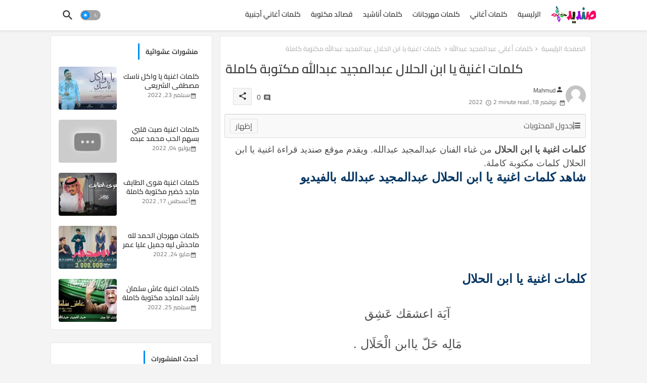

--- FILE ---
content_type: text/html; charset=UTF-8
request_url: https://www.sandid.info/search/?amp=1&q=%7C&max-results=5
body_size: 7633
content:
<!DOCTYPE html>
<html class='rtl' dir='rtl' lang='ar' xmlns='http://www.w3.org/1999/xhtml' xmlns:b='http://www.google.com/2005/gml/b' xmlns:data='http://www.google.com/2005/gml/data' xmlns:expr='http://www.google.com/2005/gml/expr'>
<head>
<meta content='light dark' name='color-scheme'/>
<style async='async' type='text/css'>/*<![CDATA[*/
.YoutubeLazy{background-color:#000;margin-bottom:30px;position:relative;padding-top:56.25%;overflow:hidden;cursor:pointer}.YoutubeLazy img{width:100%;top:-16.84%;left:0;opacity:.7}.YoutubeLazy .YoutubeButton{width:68px;height:48px;background-color:#333;opacity:.8;box-shadow:0 0 30px rgba(0,0,0,0.6);z-index:1;border-radius:12px}.YoutubeLazy .YoutubeButton:before{content:"";border-style:solid;border-width:10px 0 10px 20px;border-color:transparent transparent transparent #fff}.YoutubeLazy img,.YoutubeLazy .YoutubeButton{cursor:pointer}.YoutubeLazy img,.YoutubeLazy iframe,.YoutubeLazy .YoutubeButton,.YoutubeLazy .YoutubeButton:before{position:absolute}.YoutubeLazy .YoutubeButton,.YoutubeLazy .YoutubeButton:before{top:50%;left:50%;transform:translate3d(-50%,-50%,0)}.YoutubeLazy iframe{height:100%;width:100%;top:0;left:0}/*]]>*/</style>
<script type='text/javascript'>//<![CDATA[(function(a){a.fn.lazyload=function(b){var c={threshold:0,failurelimit:0,event:"scroll",effect:"show",container:window};if(b){a.extend(c,b)}var d=this;if("scroll"==c.event){a(c.container).bind("scroll",function(b){var e=0;d.each(function(){if(a.abovethetop(this,c)||a.leftofbegin(this,c)){}else if(!a.belowthefold(this,c)&&!a.rightoffold(this,c)){a(this).trigger("appear")}else{if(e++>c.failurelimit){return false}}});var f=a.grep(d,function(a){return!a.loaded});d=a(f)})}this.each(function(){var b=this;if(undefined==a(b).attr("original")){a(b).attr("original",a(b).attr("src"))}if("scroll"!=c.event||undefined==a(b).attr("src")||c.placeholder==a(b).attr("src")||a.abovethetop(b,c)||a.leftofbegin(b,c)||a.belowthefold(b,c)||a.rightoffold(b,c)){if(c.placeholder){a(b).attr("src",c.placeholder)}else{a(b).removeAttr("src")}b.loaded=false}else{b.loaded=true}a(b).one("appear",function(){if(!this.loaded){a("<img />").bind("load",function(){a(b).hide().attr("src",a(b).attr("original"))[c.effect](c.effectspeed);b.loaded=true}).attr("src",a(b).attr("original"))}});if("scroll"!=c.event){a(b).bind(c.event,function(c){if(!b.loaded){a(b).trigger("appear")}})}});a(c.container).trigger(c.event);return this};a.belowthefold=function(b,c){if(c.container===undefined||c.container===window){var d=a(window).height()+a(window).scrollTop()}else{var d=a(c.container).offset().top+a(c.container).height()}return d<=a(b).offset().top-c.threshold};a.rightoffold=function(b,c){if(c.container===undefined||c.container===window){var d=a(window).width()+a(window).scrollLeft()}else{var d=a(c.container).offset().left+a(c.container).width()}return d<=a(b).offset().left-c.threshold};a.abovethetop=function(b,c){if(c.container===undefined||c.container===window){var d=a(window).scrollTop()}else{var d=a(c.container).offset().top}return d>=a(b).offset().top+c.threshold+a(b).height()};a.leftofbegin=function(b,c){if(c.container===undefined||c.container===window){var d=a(window).scrollLeft()}else{var d=a(c.container).offset().left}return d>=a(b).offset().left+c.threshold+a(b).width()};a.extend(a.expr[":"],{"below-the-fold":"$.belowthefold(a, {threshold : 0, container: window})","above-the-fold":"!$.belowthefold(a, {threshold : 0, container: window})","right-of-fold":"$.rightoffold(a, {threshold : 0, container: window})","left-of-fold":"!$.rightoffold(a, {threshold : 0, container: window})"})})(jQuery);$(function(){$("img").lazyload({placeholder:"http://i22.servimg.com/u/f22/15/42/72/40/grey10.gif",effect:"fadeIn",threshold:"-50"})})//]]></script>
<meta name='google-adsense-platform-account' content='ca-host-pub-1556223355139109'/>
<meta name='google-adsense-platform-domain' content='blogspot.com'/>

<!-- data-ad-client=ca-pub-6893504041182115 -->

<link rel="stylesheet" href="https://fonts.googleapis.com/css2?display=swap&family=Readex+Pro"></head>
<body class='index' id='mainContent'>
<!-- Outer Wrapper -->
<div id='outer-wrapper'>
<div class='flex-section' id='center-container'>
<div class='container outer-container'>
<main id='feed-view'>
<!-- Main Wrapper -->
<div class='main section' id='main' name='Main Recent Posts'><div class='widget Blog' data-version='2' id='Blog1'>
<code id='native-feed'>{"version":"1.0","encoding":"UTF-8","author":"Edgy Templates","website":"https://www.sandid.info/","feed":{"entry":[{"id": "9222303097672833688","title": "كلمات اغنية يا واكل ناسك مصطفي الشريعي مكتوبة كاملة","date": "سبتمبر 23, 2022","datetime": "2022-09-23T07:00:00+03:00","author": "صنديد","authorimage": "//blogger.googleusercontent.com/img/b/R29vZ2xl/AVvXsEhlobPr4-B6E6LtCAzR9q9sY5OeXJM-QeXh1y1uuKNTprBgUsyaXrYllCJl4FGd_s1gazhXT7CeOPJOb44ybXJYZ3FEhfZ-nnUEyRHuPn5lwUOSUDEro6-jF8jiWdXZqw/w70/%D9%85%D9%88%D9%82%D8%B9+%D8%B5%D9%86%D8%AF%D9%8A%D8%AF+%28sandid.info%29.webp","category": "كلمات أغاني","link": "https://www.sandid.info/2022/09/683.html","thumbnail": {"src": "https://lh3.googleusercontent.com/blogger_img_proxy/AEn0k_veX5F_8uhzhMd1JHuFpQt8AWEORrL5fqTODQBZIQApMg_o174EKtaKHDbR8R9Q1WOxXDOZrohEpTIjrkvoS-JQ2cREgYVM9_n7GOt6Uxe8KAGsWBaf-IY=w72-h72-p-k-no-nu","type": "video-nos"}},{"id": "9221631037099776660","title": "كلمات اغنية صبت قلبي بسهم الحب محمد عبده مكتوبة","date": "يوليو 04, 2022","datetime": "2022-07-04T13:00:00+03:00","author": "صنديد","authorimage": "//blogger.googleusercontent.com/img/b/R29vZ2xl/AVvXsEhlobPr4-B6E6LtCAzR9q9sY5OeXJM-QeXh1y1uuKNTprBgUsyaXrYllCJl4FGd_s1gazhXT7CeOPJOb44ybXJYZ3FEhfZ-nnUEyRHuPn5lwUOSUDEro6-jF8jiWdXZqw/w70/%D9%85%D9%88%D9%82%D8%B9+%D8%B5%D9%86%D8%AF%D9%8A%D8%AF+%28sandid.info%29.webp","category": "أغاني مكتوبة","link": "https://www.sandid.info/2022/07/139.html","thumbnail": {"src": "https://lh3.googleusercontent.com/blogger_img_proxy/AEn0k_uKdoSzJe0cKL8W46GeTEkCdmXUFVmo5E1FUIoOjv2rwK2xe5qFJX3wFRaZELcYzeT3l4gcWfe8n8G0zEWLM4_Nczwp3FgJaHfRCloXkKlMAIM9R1REjCQ=w72-h72-p-k-no-nu","type": "video-nos"}},{"id": "9220902610097433875","title": "كلمات اغنية هوى الطايف ماجد خضير مكتوبة كاملة","date": "أغسطس 17, 2022","datetime": "2022-08-17T07:00:00+03:00","author": "صنديد","authorimage": "//blogger.googleusercontent.com/img/b/R29vZ2xl/AVvXsEhlobPr4-B6E6LtCAzR9q9sY5OeXJM-QeXh1y1uuKNTprBgUsyaXrYllCJl4FGd_s1gazhXT7CeOPJOb44ybXJYZ3FEhfZ-nnUEyRHuPn5lwUOSUDEro6-jF8jiWdXZqw/w70/%D9%85%D9%88%D9%82%D8%B9+%D8%B5%D9%86%D8%AF%D9%8A%D8%AF+%28sandid.info%29.webp","category": "كلمات أغاني","link": "https://www.sandid.info/2022/08/633.html","thumbnail": {"src": "https://lh3.googleusercontent.com/blogger_img_proxy/AEn0k_tSjTVG0kagp0_kjv0c690dPwRIeCChEDHyMCEeP3fzWvFkUC0L3q5MHujcenaJ52EJ7ySfmW9C74AJMeC2guJsQ1J4Ql2HhRfuQ2GZyP2uUrr-B5ri0_4=w72-h72-p-k-no-nu","type": "video-nos"}},{"id": "9219648444663671729","title": "كلمات مهرجان الحمد لله ماحدش ليه جميل عليا عمر الكروان وسيف مجدي مكتوبة","date": "مايو 24, 2022","datetime": "2022-05-24T12:30:00+03:00","author": "صنديد","authorimage": "//blogger.googleusercontent.com/img/b/R29vZ2xl/AVvXsEhlobPr4-B6E6LtCAzR9q9sY5OeXJM-QeXh1y1uuKNTprBgUsyaXrYllCJl4FGd_s1gazhXT7CeOPJOb44ybXJYZ3FEhfZ-nnUEyRHuPn5lwUOSUDEro6-jF8jiWdXZqw/w70/%D9%85%D9%88%D9%82%D8%B9+%D8%B5%D9%86%D8%AF%D9%8A%D8%AF+%28sandid.info%29.webp","category": "كلمات","link": "https://www.sandid.info/2022/05/049.html","thumbnail": {"src": "https://lh3.googleusercontent.com/blogger_img_proxy/AEn0k_u3RSMZf7tVyRd1h3Bf585yDJEknAWAvG_-NlanC4iwJ_AkzCYC3txIbvmGsb6VcAH09Plfm0WlElbYnlI2cFIZRmTadd11l44eehMpNbDIsSdHP16AaTI=w72-h72-p-k-no-nu","type": "video-nos"}},{"id": "9218064768589682404","title": "كلمات اغنية عاش سلمان راشد الماجد مكتوبة كاملة","date": "سبتمبر 25, 2022","datetime": "2022-09-25T06:00:00+03:00","author": "صنديد","authorimage": "//blogger.googleusercontent.com/img/b/R29vZ2xl/AVvXsEhlobPr4-B6E6LtCAzR9q9sY5OeXJM-QeXh1y1uuKNTprBgUsyaXrYllCJl4FGd_s1gazhXT7CeOPJOb44ybXJYZ3FEhfZ-nnUEyRHuPn5lwUOSUDEro6-jF8jiWdXZqw/w70/%D9%85%D9%88%D9%82%D8%B9+%D8%B5%D9%86%D8%AF%D9%8A%D8%AF+%28sandid.info%29.webp","category": "كلمات أغاني","link": "https://www.sandid.info/2022/09/731.html","thumbnail": {"src": "https://lh3.googleusercontent.com/blogger_img_proxy/AEn0k_uZv_F9hXByOA1o0CTaQggfILy9eBZZh5EsAjkkDOFBMz39whmgiZXUv5W3zte7Vr14IKoPbS1n1ZR-WpDBDtfbWlRncPrY6meUj79AykEZbhdw2I0vMnY=w72-h72-p-k-no-nu","type": "video-nos"}}]}}</code>
</div></div>
</main>
</div>
</div>
</div>
<script async='async' type='text/javascript'>//<![CDATA[
function YoutubeLazy(t){$(".YoutubeLazy").each(function(){var e="https://img.youtube.com/vi/"+$(this).data("embed")+"/"+t+".jpg";$(this).append($(new Image).attr("src",e).fadeIn()),$(this).click(function(){$(this).html(""),$("<iframe>",{id:"YoutubeLazy",src:"https://www.youtube.com/embed/"+$(this).data("embed"),frameborder:0,allow:"accelerometer; autoplay; encrypted-media; gyroscope; picture-in-picture",allowfullscreen:""}).appendTo($(this))})})}jQuery,YoutubeLazy("sddefault");//]]></script>
<!-- Blogger Default Widget Scripts -->
<!--
<script>
//<![CDATA[
!function(){
	var TocMarginTop = 75;
	var TocSpeed = 800;
	var TocHidden = true;
	var Tocheader = "h1,h2,h3,h4";
    var headersDiv = ".post-body";
$("#Blog1 "+ headersDiv).each(function(){var t=$("<div class='mhtoc'><div class='mtochead'><div class='mtoctitle'>جدول المحتويات</div></div><div class='mtoclist'></div></div>"),a=$(this),i=a.find(Tocheader);if(i.length){var d=$("<ul></ul>");for(let e=0;e<i.length;e++){var l=i[e];d.append("<li data-head='"+$(l).prop("tagName").substring(1,2)+"' ><a href='#toc"+e+"'>"+$(l).text()+"</a></li>"),$(l).attr("id","toc"+e)}var n=d.find("li");for(let o=0;o<n.length-1;o++){var s=n.eq(o),c=n.eq(o+1);if(s.data("head")<c.data("head")){s.append("<ul class='inside'></ul>");for(var f=o+1;f<n.length;f++){var h=n.eq(f);s.data("head")<h.data("head")&&s.find("ul").append($(h))}}}t.find(".mtoclist").append(d),t.find(".mtochead").click(function(){var a=$(this);t.find(".mtoclist").slideToggle(300,"swing",function(){a.toggleClass("mtocon")})}),t.find(".mtoclist a").each(function(){var t=$(this);t.click(function(a){a.preventDefault();var i=$(t.attr("href")),d=i.offset().top;$("html,body").animate({scrollTop:d-TocMarginTop},TocSpeed,"swing"),i.addClass("tocmatch"),setTimeout(function(){i.removeClass("tocmatch")},4e3)})}),t.find(".mtoclist ul li"),TocHidden&&(t.find(".mtoclist").css("display","none"),t.find(".mtochead").addClass("mtocon")),a.prepend(t)}});
}()
//]]>
</script>
<script>
  window.onload = function() {
    var cookieBanner = document.querySelector('.cookie-choices-info');
    if (cookieBanner) {
      cookieBanner.style.display = 'none';
    }
  };
</script>

<script type="text/javascript" src="https://www.blogger.com/static/v1/widgets/1601900224-widgets.js"></script>
<script type='text/javascript'>
window['__wavt'] = 'AOuZoY4HGmC35RHllbARxQKz4wEosPYWuQ:1762707556896';_WidgetManager._Init('//www.blogger.com/rearrange?blogID\x3d8711454395086105502','//www.sandid.info/search?q\x3d%7C\x26max-results\x3d5\x26amp\x3d1','8711454395086105502');
_WidgetManager._SetDataContext([{'name': 'blog', 'data': {'blogId': '8711454395086105502', 'title': '\u0635\u0646\u062f\u064a\u062f', 'url': 'https://www.sandid.info/search?q\x3d%7C\x26max-results\x3d5\x26amp\x3d1', 'canonicalUrl': 'https://www.sandid.info/search?q\x3d%7C\x26max-results\x3d5', 'homepageUrl': 'https://www.sandid.info/?amp\x3d1', 'searchUrl': 'https://www.sandid.info/search', 'canonicalHomepageUrl': 'https://www.sandid.info/', 'blogspotFaviconUrl': 'https://www.sandid.info/favicon.ico', 'bloggerUrl': 'https://www.blogger.com', 'hasCustomDomain': true, 'httpsEnabled': true, 'enabledCommentProfileImages': true, 'gPlusViewType': 'FILTERED_POSTMOD', 'adultContent': false, 'analyticsAccountNumber': '', 'encoding': 'UTF-8', 'locale': 'ar', 'localeUnderscoreDelimited': 'ar', 'languageDirection': 'rtl', 'isPrivate': false, 'isMobile': false, 'isMobileRequest': false, 'mobileClass': '', 'isPrivateBlog': false, 'isDynamicViewsAvailable': true, 'feedLinks': '\x3clink rel\x3d\x22alternate\x22 type\x3d\x22application/atom+xml\x22 title\x3d\x22\u0635\u0646\u062f\u064a\u062f - Atom\x22 href\x3d\x22https://www.sandid.info/feeds/posts/default\x22 /\x3e\n\x3clink rel\x3d\x22alternate\x22 type\x3d\x22application/rss+xml\x22 title\x3d\x22\u0635\u0646\u062f\u064a\u062f - RSS\x22 href\x3d\x22https://www.sandid.info/feeds/posts/default?alt\x3drss\x22 /\x3e\n\x3clink rel\x3d\x22service.post\x22 type\x3d\x22application/atom+xml\x22 title\x3d\x22\u0635\u0646\u062f\u064a\u062f - Atom\x22 href\x3d\x22https://www.blogger.com/feeds/8711454395086105502/posts/default\x22 /\x3e\n', 'meTag': '', 'adsenseClientId': 'ca-pub-6893504041182115', 'adsenseHostId': 'ca-host-pub-1556223355139109', 'adsenseHasAds': false, 'adsenseAutoAds': false, 'boqCommentIframeForm': true, 'loginRedirectParam': '', 'view': '', 'dynamicViewsCommentsSrc': '//www.blogblog.com/dynamicviews/4224c15c4e7c9321/js/comments.js', 'dynamicViewsScriptSrc': '//www.blogblog.com/dynamicviews/c2caaa387e6bfa36', 'plusOneApiSrc': 'https://apis.google.com/js/platform.js', 'disableGComments': true, 'interstitialAccepted': false, 'sharing': {'platforms': [{'name': '\u0627\u0644\u062d\u0635\u0648\u0644 \u0639\u0644\u0649 \u0627\u0644\u0631\u0627\u0628\u0637', 'key': 'link', 'shareMessage': '\u0627\u0644\u062d\u0635\u0648\u0644 \u0639\u0644\u0649 \u0627\u0644\u0631\u0627\u0628\u0637', 'target': ''}, {'name': 'Facebook', 'key': 'facebook', 'shareMessage': '\u0645\u0634\u0627\u0631\u0643\u0629 \u0625\u0644\u0649 Facebook', 'target': 'facebook'}, {'name': '\u0643\u062a\u0627\u0628\u0629 \u0645\u062f\u0648\u0646\u0629 \u062d\u0648\u0644 \u0647\u0630\u0647 \u0627\u0644\u0645\u0634\u0627\u0631\u0643\u0629', 'key': 'blogThis', 'shareMessage': '\u0643\u062a\u0627\u0628\u0629 \u0645\u062f\u0648\u0646\u0629 \u062d\u0648\u0644 \u0647\u0630\u0647 \u0627\u0644\u0645\u0634\u0627\u0631\u0643\u0629', 'target': 'blog'}, {'name': 'X', 'key': 'twitter', 'shareMessage': '\u0645\u0634\u0627\u0631\u0643\u0629 \u0625\u0644\u0649 X', 'target': 'twitter'}, {'name': 'Pinterest', 'key': 'pinterest', 'shareMessage': '\u0645\u0634\u0627\u0631\u0643\u0629 \u0625\u0644\u0649 Pinterest', 'target': 'pinterest'}, {'name': '\u0628\u0631\u064a\u062f \u0625\u0644\u0643\u062a\u0631\u0648\u0646\u064a', 'key': 'email', 'shareMessage': '\u0628\u0631\u064a\u062f \u0625\u0644\u0643\u062a\u0631\u0648\u0646\u064a', 'target': 'email'}], 'disableGooglePlus': true, 'googlePlusShareButtonWidth': 0, 'googlePlusBootstrap': '\x3cscript type\x3d\x22text/javascript\x22\x3ewindow.___gcfg \x3d {\x27lang\x27: \x27ar\x27};\x3c/script\x3e'}, 'hasCustomJumpLinkMessage': true, 'jumpLinkMessage': 'Read more \xbb', 'pageType': 'index', 'searchQuery': '|', 'pageName': '\u0646\u062a\u0627\u0626\u062c \u0627\u0644\u0628\u062d\u062b \u0639\u0646 |', 'pageTitle': '\u0635\u0646\u062f\u064a\u062f: \u0646\u062a\u0627\u0626\u062c \u0627\u0644\u0628\u062d\u062b \u0639\u0646 |', 'metaDescription': '\u0643\u0644\u0645\u0627\u062a \u0623\u063a\u0627\u0646\u064a ,\u0627\u063a\u0646\u064a\u0629 ,\u0643\u0644\u0645\u0627\u062a ,\u0643\u0644\u0645\u0627\u062a \u0627\u063a\u0646\u064a\u0629 ,\u0627\u063a\u0646\u064a\u0629 \u0645\u0643\u062a\u0648\u0628\u0629 ,\u0643\u0644\u0645\u0627\u062a \u0623\u063a\u0646\u064a\u0629 ,\u0643\u0644\u0645\u0627\u062a \u0627\u063a\u0646\u064a\u0629.'}}, {'name': 'features', 'data': {}}, {'name': 'messages', 'data': {'edit': '\u062a\u0639\u062f\u064a\u0644', 'linkCopiedToClipboard': '\u062a\u0645 \u0646\u0633\u062e \u0627\u0644\u0631\u0627\u0628\u0637 \u0625\u0644\u0649 \u0627\u0644\u062d\u0627\u0641\u0638\u0629', 'ok': '\u062d\u0633\u0646\u064b\u0627', 'postLink': '\u0631\u0627\u0628\u0637 \u0627\u0644\u0645\u0634\u0627\u0631\u0643\u0629'}}, {'name': 'template', 'data': {'name': 'custom', 'localizedName': '\u0645\u062e\u0635\u0635', 'isResponsive': true, 'isAlternateRendering': false, 'isCustom': true}}, {'name': 'view', 'data': {'classic': {'name': 'classic', 'url': '?view\x3dclassic'}, 'flipcard': {'name': 'flipcard', 'url': '?view\x3dflipcard'}, 'magazine': {'name': 'magazine', 'url': '?view\x3dmagazine'}, 'mosaic': {'name': 'mosaic', 'url': '?view\x3dmosaic'}, 'sidebar': {'name': 'sidebar', 'url': '?view\x3dsidebar'}, 'snapshot': {'name': 'snapshot', 'url': '?view\x3dsnapshot'}, 'timeslide': {'name': 'timeslide', 'url': '?view\x3dtimeslide'}, 'isMobile': false, 'title': '\u0635\u0646\u062f\u064a\u062f', 'description': '\u0643\u0644\u0645\u0627\u062a \u0623\u063a\u0627\u0646\u064a ,\u0627\u063a\u0646\u064a\u0629 ,\u0643\u0644\u0645\u0627\u062a ,\u0643\u0644\u0645\u0627\u062a \u0627\u063a\u0646\u064a\u0629 ,\u0627\u063a\u0646\u064a\u0629 \u0645\u0643\u062a\u0648\u0628\u0629 ,\u0643\u0644\u0645\u0627\u062a \u0623\u063a\u0646\u064a\u0629 ,\u0643\u0644\u0645\u0627\u062a \u0627\u063a\u0646\u064a\u0629.', 'url': 'https://www.sandid.info/search?q\x3d%7C\x26max-results\x3d5\x26amp\x3d1', 'type': 'feed', 'isSingleItem': false, 'isMultipleItems': true, 'isError': false, 'isPage': false, 'isPost': false, 'isHomepage': false, 'isArchive': false, 'isSearch': true, 'isLabelSearch': false, 'search': {'query': '|', 'resultsMessage': '\u064a\u062a\u0645 \u0627\u0644\u0622\u0646 \u0639\u0631\u0636 \u0627\u0644\u0645\u0634\u0627\u0631\u0643\u0627\u062a \u0627\u0644\u0645\u0637\u0627\u0628\u0642\u0629 \u0644\u0644\u0628\u062d\u062b \u0639\u0646 |', 'resultsMessageHtml': '\u064a\u062a\u0645 \u0627\u0644\u0622\u0646 \u0639\u0631\u0636 \u0627\u0644\u0645\u0634\u0627\u0631\u0643\u0627\u062a \u0627\u0644\u0645\u0637\u0627\u0628\u0642\u0629 \u0644\u0644\u0628\u062d\u062b \u0639\u0646 \x3cspan class\x3d\x27search-query\x27\x3e|\x3c/span\x3e'}}}, {'name': 'widgets', 'data': [{'title': 'No Thumbnail', 'type': 'Image', 'sectionId': 'admin', 'id': 'Image33'}, {'title': 'Variables / Comments', 'type': 'LinkList', 'sectionId': 'admin', 'id': 'LinkList1'}, {'title': 'Related Post / Show Texts', 'type': 'LinkList', 'sectionId': 'admin', 'id': 'LinkList2'}, {'title': 'Lazy Scrolls / More Text', 'type': 'LinkList', 'sectionId': 'admin', 'id': 'LinkList3'}, {'title': '', 'type': 'Image', 'sectionId': 'header-room1', 'id': 'Image21'}, {'title': 'Main Menu', 'type': 'LinkList', 'sectionId': 'Super-FlexMenu', 'id': 'LinkList12'}, {'title': '\u0634\u0628\u0643\u0629 \u0643\u0644\u0645\u0627\u062a \u0623\u063a\u0627\u0646\u064a \u0641\u0646\u0627\u0646\u064a\u0646 \u0627\u0644\u0639\u0631\u0628', 'type': 'Image', 'sectionId': 'color-section', 'id': 'Image7'}, {'title': '\u0623\u062d\u062f\u062b \u0627\u0644\u0643\u0644\u0645\u0627\u062a', 'type': 'Text', 'sectionId': 'head-title2', 'id': 'Text1'}, {'title': '\u0631\u0633\u0627\u0626\u0644 \u0627\u0644\u0645\u062f\u0648\u0646\u0629 \u0627\u0644\u0625\u0644\u0643\u062a\u0631\u0648\u0646\u064a\u0629', 'type': 'Blog', 'sectionId': 'main', 'id': 'Blog1', 'posts': [{'id': '9222303097672833688', 'title': '\u0643\u0644\u0645\u0627\u062a \u0627\u063a\u0646\u064a\u0629 \u064a\u0627 \u0648\u0627\u0643\u0644 \u0646\u0627\u0633\u0643 \u0645\u0635\u0637\u0641\u064a \u0627\u0644\u0634\u0631\u064a\u0639\u064a \u0645\u0643\u062a\u0648\u0628\u0629 \u0643\u0627\u0645\u0644\u0629', 'featuredImage': 'https://lh3.googleusercontent.com/blogger_img_proxy/AEn0k_ucg01uEF_-vpvz3JpK7XEJ4tIk8NjRH_6JK48eOdxGPeECgvBFR8KgadHgG23XDPcNzexBBEpHmzIbpaQLRxTE53Wdo5ktENKWMlj7Vo2AjfpNZA', 'showInlineAds': false}, {'id': '9221631037099776660', 'title': '\u0643\u0644\u0645\u0627\u062a \u0627\u063a\u0646\u064a\u0629 \u0635\u0628\u062a \u0642\u0644\u0628\u064a \u0628\u0633\u0647\u0645 \u0627\u0644\u062d\u0628 \u0645\u062d\u0645\u062f \u0639\u0628\u062f\u0647 \u0645\u0643\u062a\u0648\u0628\u0629', 'featuredImage': 'https://lh3.googleusercontent.com/blogger_img_proxy/AEn0k_savUIsSXA2CFnF2G9lsUEPRSBF8z5hYuLpQef48zDYd305R8ZPblFb2kQx0ZmqfqNzdDCb_o10W8sGcXpotCYyaRs0JrJwI_RPDZygEJWs-3jpIQ', 'showInlineAds': false}, {'id': '9220902610097433875', 'title': '\u0643\u0644\u0645\u0627\u062a \u0627\u063a\u0646\u064a\u0629 \u0647\u0648\u0649 \u0627\u0644\u0637\u0627\u064a\u0641 \u0645\u0627\u062c\u062f \u062e\u0636\u064a\u0631 \u0645\u0643\u062a\u0648\u0628\u0629 \u0643\u0627\u0645\u0644\u0629', 'featuredImage': 'https://lh3.googleusercontent.com/blogger_img_proxy/AEn0k_sIMFtYTDPHjMTzFRwsBJ0AzBZsXT9L1ToW-Q5FMbGtVEu2gkof8YAFDBCNgx-BO4e8qUbF2CSeEw3sxrhrfi0oF7reLCjXC1UdMOG7hbuLTbCcPQ', 'showInlineAds': false}, {'id': '9219648444663671729', 'title': '\u0643\u0644\u0645\u0627\u062a \u0645\u0647\u0631\u062c\u0627\u0646 \u0627\u0644\u062d\u0645\u062f \u0644\u0644\u0647 \u0645\u0627\u062d\u062f\u0634 \u0644\u064a\u0647 \u062c\u0645\u064a\u0644 \u0639\u0644\u064a\u0627 \u0639\u0645\u0631 \u0627\u0644\u0643\u0631\u0648\u0627\u0646 \u0648\u0633\u064a\u0641 \u0645\u062c\u062f\u064a \u0645\u0643\u062a\u0648\u0628\u0629', 'featuredImage': 'https://lh3.googleusercontent.com/blogger_img_proxy/AEn0k_sApXVJ_TbKvSyq1bfS-oSrI4iN7kkd84qJapodLn7GSAPtJ8BcgI3JrLCKeJP_RNF8J-VZGFKFC1T-XZmjWC9qnUnASCkeNpJZp_5tn4hT0QEC', 'showInlineAds': false}, {'id': '9218064768589682404', 'title': '\u0643\u0644\u0645\u0627\u062a \u0627\u063a\u0646\u064a\u0629 \u0639\u0627\u0634 \u0633\u0644\u0645\u0627\u0646 \u0631\u0627\u0634\u062f \u0627\u0644\u0645\u0627\u062c\u062f \u0645\u0643\u062a\u0648\u0628\u0629 \u0643\u0627\u0645\u0644\u0629', 'featuredImage': 'https://lh3.googleusercontent.com/blogger_img_proxy/AEn0k_u0Yf9Z1lUcgqquPZ5Uztb2eUpB6wOBlMk__WF_LwlWT-LxxRaWBJvZnApnUKOAWYYs8q718mpL1DJ9q-T5XvI2SR5DJOLMxI8jXRhzdvwvsEoCSw', 'showInlineAds': false}], 'headerByline': {'regionName': 'header1', 'items': [{'name': 'share', 'label': ''}, {'name': 'author', 'label': 'Author -'}, {'name': 'timestamp', 'label': ''}]}, 'footerBylines': [{'regionName': 'footer1', 'items': [{'name': 'comments', 'label': 'Comments'}]}, {'regionName': 'footer2', 'items': [{'name': 'labels', 'label': 'Tags'}]}], 'allBylineItems': [{'name': 'share', 'label': ''}, {'name': 'author', 'label': 'Author -'}, {'name': 'timestamp', 'label': ''}, {'name': 'comments', 'label': 'Comments'}, {'name': 'labels', 'label': 'Tags'}]}, {'title': '\u0645\u0646\u0634\u0648\u0631\u0627\u062a \u0639\u0634\u0648\u0627\u0626\u064a\u0629', 'type': 'HTML', 'sectionId': 'sidebar', 'id': 'HTML1'}, {'title': '\u0623\u062d\u062f\u062b \u0627\u0644\u0645\u0646\u0634\u0648\u0631\u0627\u062a', 'type': 'HTML', 'sectionId': 'sidebar', 'id': 'HTML19'}, {'title': '\u0645\u0648\u0642\u0639 \u0635\u0646\u062f\u064a\u062f', 'type': 'Image', 'sectionId': 'Footer-Function', 'id': 'Image150'}, {'title': 'Footer Copyright', 'type': 'HTML', 'sectionId': 'footer-copyright', 'id': 'HTML33'}, {'title': 'Link List', 'type': 'LinkList', 'sectionId': 'footer-checks-menu', 'id': 'LinkList8'}, {'title': 'Contact form', 'type': 'ContactForm', 'sectionId': 'hidden-widgets', 'id': 'ContactForm1'}]}]);
_WidgetManager._RegisterWidget('_ImageView', new _WidgetInfo('Image33', 'admin', document.getElementById('Image33'), {'resize': false}, 'displayModeFull'));
_WidgetManager._RegisterWidget('_LinkListView', new _WidgetInfo('LinkList1', 'admin', document.getElementById('LinkList1'), {}, 'displayModeFull'));
_WidgetManager._RegisterWidget('_LinkListView', new _WidgetInfo('LinkList2', 'admin', document.getElementById('LinkList2'), {}, 'displayModeFull'));
_WidgetManager._RegisterWidget('_LinkListView', new _WidgetInfo('LinkList3', 'admin', document.getElementById('LinkList3'), {}, 'displayModeFull'));
_WidgetManager._RegisterWidget('_ImageView', new _WidgetInfo('Image21', 'header-room1', document.getElementById('Image21'), {'resize': true}, 'displayModeFull'));
_WidgetManager._RegisterWidget('_LinkListView', new _WidgetInfo('LinkList12', 'Super-FlexMenu', document.getElementById('LinkList12'), {}, 'displayModeFull'));
_WidgetManager._RegisterWidget('_ImageView', new _WidgetInfo('Image7', 'color-section', document.getElementById('Image7'), {'resize': false}, 'displayModeFull'));
_WidgetManager._RegisterWidget('_TextView', new _WidgetInfo('Text1', 'head-title2', document.getElementById('Text1'), {}, 'displayModeFull'));
_WidgetManager._RegisterWidget('_BlogView', new _WidgetInfo('Blog1', 'main', document.getElementById('Blog1'), {'cmtInteractionsEnabled': false, 'navMessage': '\u0639\u0631\u0636 \u0627\u0644\u0645\u0634\u0627\u0631\u0643\u0627\u062a \u0627\u0644\u0645\u0635\u0646\u0641\u0629 \u0628\u062d\u0633\u0628 \u0645\u062f\u0649 \u0627\u0644\u0635\u0644\u0629 \u0628\u0627\u0644\u0645\u0648\u0636\u0648\u0639 \u0644\u0637\u0644\u0628 \u0627\u0644\u0628\u062d\u062b \x3cb\x3e|\x3c/b\x3e. \x3ca href\x3d\x22https://www.sandid.info/search?q\x3d%7C\x26max-results\x3d5\x26by-date\x3dtrue\x22\x3e\u062a\u0635\u0646\u064a\u0641 \u0628\u062d\u0633\u0628 \u0627\u0644\u062a\u0627\u0631\u064a\u062e\x3c/a\x3e \x3ca href\x3d\x22https://www.sandid.info/\x22\x3e\u0639\u0631\u0636 \u0643\u0644 \u0627\u0644\u0645\u0634\u0627\u0631\u0643\u0627\u062a\x3c/a\x3e', 'lightboxEnabled': true, 'lightboxModuleUrl': 'https://www.blogger.com/static/v1/jsbin/2341382555-lbx__ar.js', 'lightboxCssUrl': 'https://www.blogger.com/static/v1/v-css/828616780-lightbox_bundle_rtl.css'}, 'displayModeFull'));
_WidgetManager._RegisterWidget('_HTMLView', new _WidgetInfo('HTML1', 'sidebar', document.getElementById('HTML1'), {}, 'displayModeFull'));
_WidgetManager._RegisterWidget('_HTMLView', new _WidgetInfo('HTML19', 'sidebar', document.getElementById('HTML19'), {}, 'displayModeFull'));
_WidgetManager._RegisterWidget('_ImageView', new _WidgetInfo('Image150', 'Footer-Function', document.getElementById('Image150'), {'resize': false}, 'displayModeFull'));
_WidgetManager._RegisterWidget('_HTMLView', new _WidgetInfo('HTML33', 'footer-copyright', document.getElementById('HTML33'), {}, 'displayModeFull'));
_WidgetManager._RegisterWidget('_LinkListView', new _WidgetInfo('LinkList8', 'footer-checks-menu', document.getElementById('LinkList8'), {}, 'displayModeFull'));
_WidgetManager._RegisterWidget('_ContactFormView', new _WidgetInfo('ContactForm1', 'hidden-widgets', document.getElementById('ContactForm1'), {'contactFormMessageSendingMsg': '\u062c\u0627\u0631\u064d \u0627\u0644\u0625\u0631\u0633\u0627\u0644...', 'contactFormMessageSentMsg': '\u062a\u0645 \u0625\u0631\u0633\u0627\u0644 \u0631\u0633\u0627\u0644\u062a\u0643.', 'contactFormMessageNotSentMsg': '\u062a\u0639\u0630\u0631 \u0625\u0631\u0633\u0627\u0644 \u0627\u0644\u0631\u0633\u0627\u0644\u0629\u060c \u064a\u0631\u062c\u0649 \u0627\u0644\u0645\u062d\u0627\u0648\u0644\u0629 \u0645\u0631\u0629 \u0623\u062e\u0631\u0649 \u0641\u064a \u0648\u0642\u062a \u0644\u0627\u062d\u0642.', 'contactFormInvalidEmailMsg': '\u064a\u0644\u0632\u0645 \u0625\u062f\u062e\u0627\u0644 \u0639\u0646\u0648\u0627\u0646 \u0628\u0631\u064a\u062f \u0625\u0644\u0643\u062a\u0631\u0648\u0646\u064a \u0635\u0627\u0644\u062d.', 'contactFormEmptyMessageMsg': '\u0644\u0627 \u064a\u0645\u0643\u0646 \u0623\u0646 \u064a\u0643\u0648\u0646 \u062d\u0642\u0644 \u0627\u0644\u0631\u0633\u0627\u0644\u0629 \u0641\u0627\u0631\u063a\u064b\u0627.', 'title': 'Contact form', 'blogId': '8711454395086105502', 'contactFormNameMsg': '\u0627\u0644\u0627\u0633\u0645', 'contactFormEmailMsg': '\u0628\u0631\u064a\u062f \u0625\u0644\u0643\u062a\u0631\u0648\u0646\u064a', 'contactFormMessageMsg': '\u0631\u0633\u0627\u0644\u0629', 'contactFormSendMsg': '\u0625\u0631\u0633\u0627\u0644', 'contactFormToken': 'AOuZoY6QjUPddJOUK5iWNWHHW67hg_ZJ4w:1762707556896', 'submitUrl': 'https://www.blogger.com/contact-form.do'}, 'displayModeFull'));
</script>
</body>
</html>

--- FILE ---
content_type: application/javascript; charset=UTF-8
request_url: https://www.sandid.info/cdn-cgi/challenge-platform/h/g/scripts/jsd/fd468eb09fcf/main.js?
body_size: 4254
content:
window._cf_chl_opt={uTFG0:'g'};~function(G4,z,V,J,n,I,j,l){G4=y,function(o,F,Gp,G3,h,M){for(Gp={o:405,F:316,h:362,M:332,C:329,s:384,B:358,x:381,N:413,g:400},G3=y,h=o();!![];)try{if(M=-parseInt(G3(Gp.o))/1+-parseInt(G3(Gp.F))/2*(parseInt(G3(Gp.h))/3)+-parseInt(G3(Gp.M))/4+-parseInt(G3(Gp.C))/5*(parseInt(G3(Gp.s))/6)+parseInt(G3(Gp.B))/7+-parseInt(G3(Gp.x))/8+parseInt(G3(Gp.N))/9*(parseInt(G3(Gp.g))/10),M===F)break;else h.push(h.shift())}catch(C){h.push(h.shift())}}(G,172025),z=this||self,V=z[G4(360)],J={},J[G4(392)]='o',J[G4(330)]='s',J[G4(414)]='u',J[G4(333)]='z',J[G4(331)]='n',J[G4(328)]='I',J[G4(423)]='b',n=J,z[G4(327)]=function(o,F,h,M,GB,Gs,GC,G9,s,B,x,N,g,E){if(GB={o:388,F:352,h:416,M:371,C:386,s:395,B:395,x:345,N:427,g:403,e:377,b:402},Gs={o:346,F:403,h:368},GC={o:370,F:391,h:357,M:399},G9=G4,null===F||void 0===F)return M;for(s=S(F),o[G9(GB.o)][G9(GB.F)]&&(s=s[G9(GB.h)](o[G9(GB.o)][G9(GB.F)](F))),s=o[G9(GB.M)][G9(GB.C)]&&o[G9(GB.s)]?o[G9(GB.M)][G9(GB.C)](new o[(G9(GB.B))](s)):function(Y,GG,U){for(GG=G9,Y[GG(Gs.o)](),U=0;U<Y[GG(Gs.F)];Y[U+1]===Y[U]?Y[GG(Gs.h)](U+1,1):U+=1);return Y}(s),B='nAsAaAb'.split('A'),B=B[G9(GB.x)][G9(GB.N)](B),x=0;x<s[G9(GB.g)];N=s[x],g=m(o,F,N),B(g)?(E=g==='s'&&!o[G9(GB.e)](F[N]),G9(GB.b)===h+N?C(h+N,g):E||C(h+N,F[N])):C(h+N,g),x++);return M;function C(Y,U,G8){G8=y,Object[G8(GC.o)][G8(GC.F)][G8(GC.h)](M,U)||(M[U]=[]),M[U][G8(GC.M)](Y)}},I=G4(337)[G4(339)](';'),j=I[G4(345)][G4(427)](I),z[G4(373)]=function(o,F,GN,Gy,h,M,C,s){for(GN={o:313,F:403,h:403,M:353,C:399,s:314},Gy=G4,h=Object[Gy(GN.o)](F),M=0;M<h[Gy(GN.F)];M++)if(C=h[M],C==='f'&&(C='N'),o[C]){for(s=0;s<F[h[M]][Gy(GN.h)];-1===o[C][Gy(GN.M)](F[h[M]][s])&&(j(F[h[M]][s])||o[C][Gy(GN.C)]('o.'+F[h[M]][s])),s++);}else o[C]=F[h[M]][Gy(GN.s)](function(B){return'o.'+B})},l=function(Gu,GA,Ga,GR,Gw,GQ,Gf,F,h,M){return Gu={o:366,F:356},GA={o:363,F:363,h:363,M:399,C:408,s:363,B:375,x:399,N:375},Ga={o:403},GR={o:359},Gw={o:403,F:375,h:370,M:391,C:357,s:370,B:357,x:370,N:391,g:359,e:399,b:399,k:359,E:363,Y:391,U:357,v:359,Q:399,K:399,R:408},GQ={o:404,F:375},Gf=G4,F=String[Gf(Gu.o)],h={'h':function(C){return null==C?'':h.g(C,6,function(s,Gm){return Gm=y,Gm(GQ.o)[Gm(GQ.F)](s)})},'g':function(C,s,B,GS,x,N,E,Y,U,Q,K,R,A,X,P,G0,G1,G2){if(GS=Gf,null==C)return'';for(N={},E={},Y='',U=2,Q=3,K=2,R=[],A=0,X=0,P=0;P<C[GS(Gw.o)];P+=1)if(G0=C[GS(Gw.F)](P),Object[GS(Gw.h)][GS(Gw.M)][GS(Gw.C)](N,G0)||(N[G0]=Q++,E[G0]=!0),G1=Y+G0,Object[GS(Gw.s)][GS(Gw.M)][GS(Gw.B)](N,G1))Y=G1;else{if(Object[GS(Gw.x)][GS(Gw.N)][GS(Gw.B)](E,Y)){if(256>Y[GS(Gw.g)](0)){for(x=0;x<K;A<<=1,s-1==X?(X=0,R[GS(Gw.e)](B(A)),A=0):X++,x++);for(G2=Y[GS(Gw.g)](0),x=0;8>x;A=G2&1|A<<1.7,X==s-1?(X=0,R[GS(Gw.e)](B(A)),A=0):X++,G2>>=1,x++);}else{for(G2=1,x=0;x<K;A=G2|A<<1.91,X==s-1?(X=0,R[GS(Gw.b)](B(A)),A=0):X++,G2=0,x++);for(G2=Y[GS(Gw.k)](0),x=0;16>x;A=1&G2|A<<1,X==s-1?(X=0,R[GS(Gw.b)](B(A)),A=0):X++,G2>>=1,x++);}U--,0==U&&(U=Math[GS(Gw.E)](2,K),K++),delete E[Y]}else for(G2=N[Y],x=0;x<K;A=1.4&G2|A<<1,X==s-1?(X=0,R[GS(Gw.e)](B(A)),A=0):X++,G2>>=1,x++);Y=(U--,U==0&&(U=Math[GS(Gw.E)](2,K),K++),N[G1]=Q++,String(G0))}if(Y!==''){if(Object[GS(Gw.x)][GS(Gw.Y)][GS(Gw.U)](E,Y)){if(256>Y[GS(Gw.g)](0)){for(x=0;x<K;A<<=1,X==s-1?(X=0,R[GS(Gw.e)](B(A)),A=0):X++,x++);for(G2=Y[GS(Gw.v)](0),x=0;8>x;A=G2&1.86|A<<1.72,X==s-1?(X=0,R[GS(Gw.Q)](B(A)),A=0):X++,G2>>=1,x++);}else{for(G2=1,x=0;x<K;A=A<<1|G2,X==s-1?(X=0,R[GS(Gw.Q)](B(A)),A=0):X++,G2=0,x++);for(G2=Y[GS(Gw.k)](0),x=0;16>x;A=A<<1.68|G2&1,X==s-1?(X=0,R[GS(Gw.b)](B(A)),A=0):X++,G2>>=1,x++);}U--,U==0&&(U=Math[GS(Gw.E)](2,K),K++),delete E[Y]}else for(G2=N[Y],x=0;x<K;A=1&G2|A<<1.95,X==s-1?(X=0,R[GS(Gw.Q)](B(A)),A=0):X++,G2>>=1,x++);U--,0==U&&K++}for(G2=2,x=0;x<K;A=A<<1|1&G2,X==s-1?(X=0,R[GS(Gw.Q)](B(A)),A=0):X++,G2>>=1,x++);for(;;)if(A<<=1,s-1==X){R[GS(Gw.K)](B(A));break}else X++;return R[GS(Gw.R)]('')},'j':function(C,GI){return GI=Gf,null==C?'':C==''?null:h.i(C[GI(Ga.o)],32768,function(s,Gj){return Gj=GI,C[Gj(GR.o)](s)})},'i':function(C,s,B,Gi,x,N,E,Y,U,Q,K,R,A,X,P,G0,G2,G1){for(Gi=Gf,x=[],N=4,E=4,Y=3,U=[],R=B(0),A=s,X=1,Q=0;3>Q;x[Q]=Q,Q+=1);for(P=0,G0=Math[Gi(GA.o)](2,2),K=1;K!=G0;G1=A&R,A>>=1,0==A&&(A=s,R=B(X++)),P|=K*(0<G1?1:0),K<<=1);switch(P){case 0:for(P=0,G0=Math[Gi(GA.F)](2,8),K=1;G0!=K;G1=R&A,A>>=1,0==A&&(A=s,R=B(X++)),P|=(0<G1?1:0)*K,K<<=1);G2=F(P);break;case 1:for(P=0,G0=Math[Gi(GA.h)](2,16),K=1;K!=G0;G1=R&A,A>>=1,0==A&&(A=s,R=B(X++)),P|=(0<G1?1:0)*K,K<<=1);G2=F(P);break;case 2:return''}for(Q=x[3]=G2,U[Gi(GA.M)](G2);;){if(X>C)return'';for(P=0,G0=Math[Gi(GA.o)](2,Y),K=1;G0!=K;G1=R&A,A>>=1,0==A&&(A=s,R=B(X++)),P|=K*(0<G1?1:0),K<<=1);switch(G2=P){case 0:for(P=0,G0=Math[Gi(GA.F)](2,8),K=1;G0!=K;G1=R&A,A>>=1,0==A&&(A=s,R=B(X++)),P|=(0<G1?1:0)*K,K<<=1);x[E++]=F(P),G2=E-1,N--;break;case 1:for(P=0,G0=Math[Gi(GA.h)](2,16),K=1;G0!=K;G1=A&R,A>>=1,A==0&&(A=s,R=B(X++)),P|=K*(0<G1?1:0),K<<=1);x[E++]=F(P),G2=E-1,N--;break;case 2:return U[Gi(GA.C)]('')}if(N==0&&(N=Math[Gi(GA.s)](2,Y),Y++),x[G2])G2=x[G2];else if(G2===E)G2=Q+Q[Gi(GA.B)](0);else return null;U[Gi(GA.x)](G2),x[E++]=Q+G2[Gi(GA.N)](0),N--,Q=G2,N==0&&(N=Math[Gi(GA.F)](2,Y),Y++)}}},M={},M[Gf(Gu.F)]=h.h,M}(),O();function L(o,Ge,Go){return Ge={o:415},Go=G4,Math[Go(Ge.o)]()>o}function G(y0){return y0='createElement,keys,map,/invisible/jsd,546254ncXbBA,POST,appendChild,stringify,body,api,jsd,readyState,XMLHttpRequest,chlApiRumWidgetAgeMs,QKbrq5,KZfL4,bigint,859485QpsvpM,string,number,877172FkFWqv,symbol,removeChild,uTFG0,contentDocument,_cf_chl_opt;KNEqH2;URvKb1;fYyPt8;iYSva3;PFUFS5;PVOaD4;cTQlY3;UqXk5;KNBj1;ufnVg7;CGIa2;tyhN0;hqRub8;KZfL4;nZlNH7;Wffcb8;gGaE6,now,split,timeout,[native code],/cdn-cgi/challenge-platform/h/,addEventListener,chlApiClientVersion,includes,sort,iframe,errorInfoObject,toString,onerror,fvZZm6,getOwnPropertyNames,indexOf,clientInformation,msg,VxxBLuAeO,call,1106091OBkseQ,charCodeAt,document,display: none,3WJosBF,pow,parent,contentWindow,fromCharCode,catch,splice,error on cf_chl_props,prototype,Array,chctx,nZlNH7,onload,charAt,/jsd/r/0.20612634490519557:1762724061:AE4QItNTGwMuZXQW6LoKLGev25lUrVhiy5nowclI-HI/,isNaN,OOUF6,event,http-code:,1693256XwHsUr,style,tabIndex,12aSiRpn,open,from,source,Object,Function,/b/ov1/0.20612634490519557:1762724061:AE4QItNTGwMuZXQW6LoKLGev25lUrVhiy5nowclI-HI/,hasOwnProperty,object,detail,getPrototypeOf,Set,function,sid,DOMContentLoaded,push,6330DNCRBQ,xhr-error,d.cookie,length,Xc-raJo2lFDny0NT+ZKPxh6fMEgiuYICOdRtG$j7m31pS8skvLHUABWqeQVb49w5z,256656FCkOYB,chlApiSitekey,ontimeout,join,chlApiUrl,cloudflare-invisible,loading,isArray,18747YHIIrf,undefined,random,concat,navigator,_cf_chl_opt,postMessage,XOMn3,send,error,boolean,onreadystatechange,success,__CF$cv$params,bind,status,floor'.split(','),G=function(){return y0},G()}function T(o,F,GY,Gt,GE,Gk,Gh,h,M){GY={o:426,F:324,h:385,M:317,C:342,s:418,B:335,x:376,N:321,g:340,e:407,b:374,k:350,E:421,Y:356,U:319},Gt={o:401},GE={o:428,F:425,h:380,M:428},Gk={o:340},Gh=G4,h=z[Gh(GY.o)],M=new z[(Gh(GY.F))](),M[Gh(GY.h)](Gh(GY.M),Gh(GY.C)+z[Gh(GY.s)][Gh(GY.B)]+Gh(GY.x)+h.r),h[Gh(GY.N)]&&(M[Gh(GY.g)]=5e3,M[Gh(GY.e)]=function(Gz){Gz=Gh,F(Gz(Gk.o))}),M[Gh(GY.b)]=function(GV){GV=Gh,M[GV(GE.o)]>=200&&M[GV(GE.o)]<300?F(GV(GE.F)):F(GV(GE.h)+M[GV(GE.M)])},M[Gh(GY.k)]=function(GJ){GJ=Gh,F(GJ(Gt.o))},M[Gh(GY.E)](l[Gh(GY.Y)](JSON[Gh(GY.U)](o)))}function m(o,F,h,GH,G6,M){G6=(GH={o:367,F:371,h:412,M:371,C:396},G4);try{return F[h][G6(GH.o)](function(){}),'p'}catch(C){}try{if(F[h]==null)return void 0===F[h]?'u':'x'}catch(s){return'i'}return o[G6(GH.F)][G6(GH.h)](F[h])?'a':F[h]===o[G6(GH.M)]?'p5':!0===F[h]?'T':!1===F[h]?'F':(M=typeof F[h],G6(GH.C)==M?f(o,F[h])?'N':'f':n[M]||'?')}function O(Gr,GP,Gc,GL,o,F,h,M,C){if(Gr={o:426,F:321,h:323,M:411,C:343,s:398,B:424},GP={o:323,F:411,h:424},Gc={o:369},GL=G4,o=z[GL(Gr.o)],!o)return;if(!W())return;(F=![],h=o[GL(Gr.F)]===!![],M=function(GW,s){(GW=GL,!F)&&(F=!![],s=i(),T(s.r,function(B){H(o,B)}),s.e&&D(GW(Gc.o),s.e))},V[GL(Gr.h)]!==GL(Gr.M))?M():z[GL(Gr.C)]?V[GL(Gr.C)](GL(Gr.s),M):(C=V[GL(Gr.B)]||function(){},V[GL(Gr.B)]=function(GT){GT=GL,C(),V[GT(GP.o)]!==GT(GP.F)&&(V[GT(GP.h)]=C,M())})}function i(Gg,GZ,h,M,C,s,B){GZ=(Gg={o:312,F:347,h:382,M:361,C:383,s:320,B:318,x:365,N:354,g:417,e:336,b:334},G4);try{return h=V[GZ(Gg.o)](GZ(Gg.F)),h[GZ(Gg.h)]=GZ(Gg.M),h[GZ(Gg.C)]='-1',V[GZ(Gg.s)][GZ(Gg.B)](h),M=h[GZ(Gg.x)],C={},C=KZfL4(M,M,'',C),C=KZfL4(M,M[GZ(Gg.N)]||M[GZ(Gg.g)],'n.',C),C=KZfL4(M,h[GZ(Gg.e)],'d.',C),V[GZ(Gg.s)][GZ(Gg.b)](h),s={},s.r=C,s.e=null,s}catch(x){return B={},B.r={},B.e=x,B}}function f(o,F,Gl,G5){return Gl={o:389,F:389,h:370,M:349,C:357,s:353,B:341},G5=G4,F instanceof o[G5(Gl.o)]&&0<o[G5(Gl.F)][G5(Gl.h)][G5(Gl.M)][G5(Gl.C)](F)[G5(Gl.s)](G5(Gl.B))}function W(Gb,GF,o,F,h,M){return Gb={o:426,F:311,h:311,M:338},GF=G4,o=z[GF(Gb.o)],F=3600,h=Math[GF(Gb.F)](+atob(o.t)),M=Math[GF(Gb.h)](Date[GF(Gb.M)]()/1e3),M-h>F?![]:!![]}function y(Z,o,F){return F=G(),y=function(h,z,V){return h=h-311,V=F[h],V},y(Z,o)}function D(M,C,Gv,Gn,s,B,x,N,g,b,k,E){if(Gv={o:355,F:422,h:426,M:342,C:418,s:335,B:390,x:315,N:324,g:385,e:317,b:340,k:407,E:406,Y:418,U:378,v:409,Q:351,K:325,R:326,a:344,A:420,X:348,c:372,P:387,d:322,G0:421,G1:356},Gn=G4,!L(.01))return![];B=(s={},s[Gn(Gv.o)]=M,s[Gn(Gv.F)]=C,s);try{x=z[Gn(Gv.h)],N=Gn(Gv.M)+z[Gn(Gv.C)][Gn(Gv.s)]+Gn(Gv.B)+x.r+Gn(Gv.x),g=new z[(Gn(Gv.N))](),g[Gn(Gv.g)](Gn(Gv.e),N),g[Gn(Gv.b)]=2500,g[Gn(Gv.k)]=function(){},b={},b[Gn(Gv.E)]=z[Gn(Gv.Y)][Gn(Gv.U)],b[Gn(Gv.v)]=z[Gn(Gv.Y)][Gn(Gv.Q)],b[Gn(Gv.K)]=z[Gn(Gv.C)][Gn(Gv.R)],b[Gn(Gv.a)]=z[Gn(Gv.C)][Gn(Gv.A)],k=b,E={},E[Gn(Gv.X)]=B,E[Gn(Gv.c)]=k,E[Gn(Gv.P)]=Gn(Gv.d),g[Gn(Gv.G0)](l[Gn(Gv.G1)](E))}catch(Y){}}function S(o,GM,G7,F){for(GM={o:416,F:313,h:394},G7=G4,F=[];o!==null;F=F[G7(GM.o)](Object[G7(GM.F)](o)),o=Object[G7(GM.h)](o));return F}function H(h,M,Gd,GD,C,s,B){if(Gd={o:410,F:321,h:425,M:387,C:397,s:379,B:364,x:419,N:379,g:422,e:393,b:419},GD=G4,C=GD(Gd.o),!h[GD(Gd.F)])return;M===GD(Gd.h)?(s={},s[GD(Gd.M)]=C,s[GD(Gd.C)]=h.r,s[GD(Gd.s)]=GD(Gd.h),z[GD(Gd.B)][GD(Gd.x)](s,'*')):(B={},B[GD(Gd.M)]=C,B[GD(Gd.C)]=h.r,B[GD(Gd.N)]=GD(Gd.g),B[GD(Gd.e)]=M,z[GD(Gd.B)][GD(Gd.b)](B,'*'))}}()